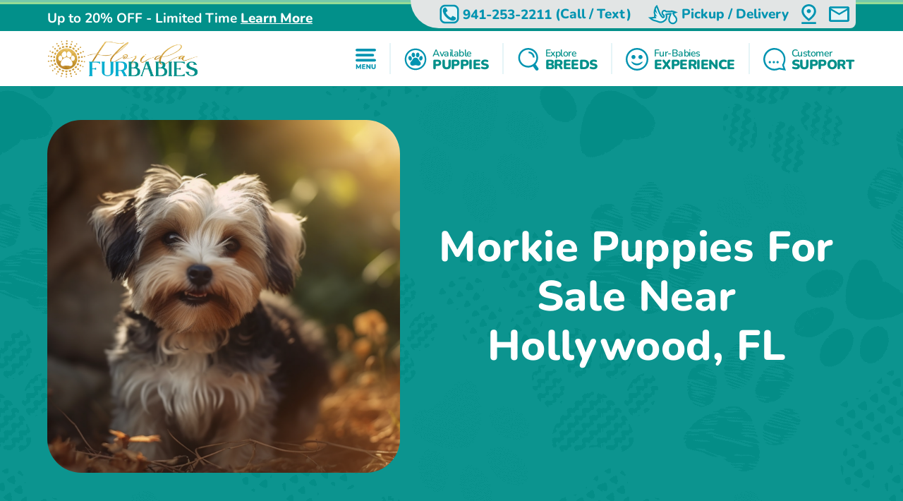

--- FILE ---
content_type: text/html; charset=utf-8
request_url: https://floridafurbabies.com/locations-hollywood-fl/morkie-puppies
body_size: 11945
content:
<!DOCTYPE html>
<html lang="en-US">

<head>
    <meta charset="utf-8">
    <meta http-equiv="X-UA-Compatible" content="IE=edge">
    <meta name="viewport" content="width=device-width, initial-scale=1">
    <!-- The above 3 meta tags *must* come first in the head; any other head content must come *after* these tags -->
    <title>Healthy Morkie Puppies for Sale in Hollywood, Florida | Florida Fur Babies</title>
    <meta name="Description" content="Discover lovable Morkie puppies in Hollywood, Florida! Choose Florida Fur Babies for knowledgeable breeders, a 10-year guarantee, and delivery options." />
    <!-- Bootstrap -->
    <link href="/Content/css/bootstrap5.min.css" rel="stylesheet">
    <!-- Fonts -->
    
    
    <style type="text/css">@font-face {font-family:Lilita One;font-style:normal;font-weight:400;src:url(/cf-fonts/s/lilita-one/5.0.18/latin-ext/400/normal.woff2);unicode-range:U+0100-02AF,U+0304,U+0308,U+0329,U+1E00-1E9F,U+1EF2-1EFF,U+2020,U+20A0-20AB,U+20AD-20CF,U+2113,U+2C60-2C7F,U+A720-A7FF;font-display:swap;}@font-face {font-family:Lilita One;font-style:normal;font-weight:400;src:url(/cf-fonts/s/lilita-one/5.0.18/latin/400/normal.woff2);unicode-range:U+0000-00FF,U+0131,U+0152-0153,U+02BB-02BC,U+02C6,U+02DA,U+02DC,U+0304,U+0308,U+0329,U+2000-206F,U+2074,U+20AC,U+2122,U+2191,U+2193,U+2212,U+2215,U+FEFF,U+FFFD;font-display:swap;}@font-face {font-family:Nunito;font-style:normal;font-weight:600;src:url(/cf-fonts/v/nunito/5.0.16/cyrillic-ext/wght/normal.woff2);unicode-range:U+0460-052F,U+1C80-1C88,U+20B4,U+2DE0-2DFF,U+A640-A69F,U+FE2E-FE2F;font-display:swap;}@font-face {font-family:Nunito;font-style:normal;font-weight:600;src:url(/cf-fonts/v/nunito/5.0.16/latin/wght/normal.woff2);unicode-range:U+0000-00FF,U+0131,U+0152-0153,U+02BB-02BC,U+02C6,U+02DA,U+02DC,U+0304,U+0308,U+0329,U+2000-206F,U+2074,U+20AC,U+2122,U+2191,U+2193,U+2212,U+2215,U+FEFF,U+FFFD;font-display:swap;}@font-face {font-family:Nunito;font-style:normal;font-weight:600;src:url(/cf-fonts/v/nunito/5.0.16/cyrillic/wght/normal.woff2);unicode-range:U+0301,U+0400-045F,U+0490-0491,U+04B0-04B1,U+2116;font-display:swap;}@font-face {font-family:Nunito;font-style:normal;font-weight:600;src:url(/cf-fonts/v/nunito/5.0.16/latin-ext/wght/normal.woff2);unicode-range:U+0100-02AF,U+0304,U+0308,U+0329,U+1E00-1E9F,U+1EF2-1EFF,U+2020,U+20A0-20AB,U+20AD-20CF,U+2113,U+2C60-2C7F,U+A720-A7FF;font-display:swap;}@font-face {font-family:Nunito;font-style:normal;font-weight:600;src:url(/cf-fonts/v/nunito/5.0.16/vietnamese/wght/normal.woff2);unicode-range:U+0102-0103,U+0110-0111,U+0128-0129,U+0168-0169,U+01A0-01A1,U+01AF-01B0,U+0300-0301,U+0303-0304,U+0308-0309,U+0323,U+0329,U+1EA0-1EF9,U+20AB;font-display:swap;}@font-face {font-family:Nunito;font-style:normal;font-weight:700;src:url(/cf-fonts/v/nunito/5.0.16/latin/wght/normal.woff2);unicode-range:U+0000-00FF,U+0131,U+0152-0153,U+02BB-02BC,U+02C6,U+02DA,U+02DC,U+0304,U+0308,U+0329,U+2000-206F,U+2074,U+20AC,U+2122,U+2191,U+2193,U+2212,U+2215,U+FEFF,U+FFFD;font-display:swap;}@font-face {font-family:Nunito;font-style:normal;font-weight:700;src:url(/cf-fonts/v/nunito/5.0.16/latin-ext/wght/normal.woff2);unicode-range:U+0100-02AF,U+0304,U+0308,U+0329,U+1E00-1E9F,U+1EF2-1EFF,U+2020,U+20A0-20AB,U+20AD-20CF,U+2113,U+2C60-2C7F,U+A720-A7FF;font-display:swap;}@font-face {font-family:Nunito;font-style:normal;font-weight:700;src:url(/cf-fonts/v/nunito/5.0.16/cyrillic-ext/wght/normal.woff2);unicode-range:U+0460-052F,U+1C80-1C88,U+20B4,U+2DE0-2DFF,U+A640-A69F,U+FE2E-FE2F;font-display:swap;}@font-face {font-family:Nunito;font-style:normal;font-weight:700;src:url(/cf-fonts/v/nunito/5.0.16/vietnamese/wght/normal.woff2);unicode-range:U+0102-0103,U+0110-0111,U+0128-0129,U+0168-0169,U+01A0-01A1,U+01AF-01B0,U+0300-0301,U+0303-0304,U+0308-0309,U+0323,U+0329,U+1EA0-1EF9,U+20AB;font-display:swap;}@font-face {font-family:Nunito;font-style:normal;font-weight:700;src:url(/cf-fonts/v/nunito/5.0.16/cyrillic/wght/normal.woff2);unicode-range:U+0301,U+0400-045F,U+0490-0491,U+04B0-04B1,U+2116;font-display:swap;}@font-face {font-family:Nunito;font-style:normal;font-weight:800;src:url(/cf-fonts/v/nunito/5.0.16/cyrillic-ext/wght/normal.woff2);unicode-range:U+0460-052F,U+1C80-1C88,U+20B4,U+2DE0-2DFF,U+A640-A69F,U+FE2E-FE2F;font-display:swap;}@font-face {font-family:Nunito;font-style:normal;font-weight:800;src:url(/cf-fonts/v/nunito/5.0.16/latin-ext/wght/normal.woff2);unicode-range:U+0100-02AF,U+0304,U+0308,U+0329,U+1E00-1E9F,U+1EF2-1EFF,U+2020,U+20A0-20AB,U+20AD-20CF,U+2113,U+2C60-2C7F,U+A720-A7FF;font-display:swap;}@font-face {font-family:Nunito;font-style:normal;font-weight:800;src:url(/cf-fonts/v/nunito/5.0.16/cyrillic/wght/normal.woff2);unicode-range:U+0301,U+0400-045F,U+0490-0491,U+04B0-04B1,U+2116;font-display:swap;}@font-face {font-family:Nunito;font-style:normal;font-weight:800;src:url(/cf-fonts/v/nunito/5.0.16/vietnamese/wght/normal.woff2);unicode-range:U+0102-0103,U+0110-0111,U+0128-0129,U+0168-0169,U+01A0-01A1,U+01AF-01B0,U+0300-0301,U+0303-0304,U+0308-0309,U+0323,U+0329,U+1EA0-1EF9,U+20AB;font-display:swap;}@font-face {font-family:Nunito;font-style:normal;font-weight:800;src:url(/cf-fonts/v/nunito/5.0.16/latin/wght/normal.woff2);unicode-range:U+0000-00FF,U+0131,U+0152-0153,U+02BB-02BC,U+02C6,U+02DA,U+02DC,U+0304,U+0308,U+0329,U+2000-206F,U+2074,U+20AC,U+2122,U+2191,U+2193,U+2212,U+2215,U+FEFF,U+FFFD;font-display:swap;}@font-face {font-family:Nunito;font-style:normal;font-weight:900;src:url(/cf-fonts/v/nunito/5.0.16/cyrillic-ext/wght/normal.woff2);unicode-range:U+0460-052F,U+1C80-1C88,U+20B4,U+2DE0-2DFF,U+A640-A69F,U+FE2E-FE2F;font-display:swap;}@font-face {font-family:Nunito;font-style:normal;font-weight:900;src:url(/cf-fonts/v/nunito/5.0.16/latin-ext/wght/normal.woff2);unicode-range:U+0100-02AF,U+0304,U+0308,U+0329,U+1E00-1E9F,U+1EF2-1EFF,U+2020,U+20A0-20AB,U+20AD-20CF,U+2113,U+2C60-2C7F,U+A720-A7FF;font-display:swap;}@font-face {font-family:Nunito;font-style:normal;font-weight:900;src:url(/cf-fonts/v/nunito/5.0.16/vietnamese/wght/normal.woff2);unicode-range:U+0102-0103,U+0110-0111,U+0128-0129,U+0168-0169,U+01A0-01A1,U+01AF-01B0,U+0300-0301,U+0303-0304,U+0308-0309,U+0323,U+0329,U+1EA0-1EF9,U+20AB;font-display:swap;}@font-face {font-family:Nunito;font-style:normal;font-weight:900;src:url(/cf-fonts/v/nunito/5.0.16/latin/wght/normal.woff2);unicode-range:U+0000-00FF,U+0131,U+0152-0153,U+02BB-02BC,U+02C6,U+02DA,U+02DC,U+0304,U+0308,U+0329,U+2000-206F,U+2074,U+20AC,U+2122,U+2191,U+2193,U+2212,U+2215,U+FEFF,U+FFFD;font-display:swap;}@font-face {font-family:Nunito;font-style:normal;font-weight:900;src:url(/cf-fonts/v/nunito/5.0.16/cyrillic/wght/normal.woff2);unicode-range:U+0301,U+0400-045F,U+0490-0491,U+04B0-04B1,U+2116;font-display:swap;}</style>
    <link rel="preload" as="image" href="/Content/images/Pattern-Paws-min.png">

    <meta property="og:url" content="https://floridafurbabies.com/locations-hollywood-fl/morkie-puppies">
    <meta property="og:type" content="website">
    <meta property="og:title" content="Healthy Morkie Puppies for Sale in Hollywood, Florida | Florida Fur Babies">
    <meta property="og:description" content="Discover lovable Morkie puppies in Hollywood, Florida! Choose Florida Fur Babies for knowledgeable breeders, a 10-year guarantee, and delivery options.">
    <meta property="og:image" content="https://floridafurbabies.com/azure/sunshinestatepups/pups/Happy Morkie puppy.png?preset=large">
    <meta property="og:site_name" content="Florida Fur Babies">
    <meta name="twitter:card" content="summary_large_image">
    <meta property="twitter:domain" content="floridafurbabies.com">
    <meta property="twitter:url" content="https://floridafurbabies.com/locations-hollywood-fl/morkie-puppies">
    <meta name="twitter:title" content="Healthy Morkie Puppies for Sale in Hollywood, Florida | Florida Fur Babies">
    <meta name="twitter:description" content="Discover lovable Morkie puppies in Hollywood, Florida! Choose Florida Fur Babies for knowledgeable breeders, a 10-year guarantee, and delivery options.">
    <meta name="twitter:image" content="https://floridafurbabies.com/azure/sunshinestatepups/pups/Happy Morkie puppy.png?preset=large">

    <link rel="stylesheet" href="/Content/css/style.css?v=R0ytRhaIkFYTP0ssuOG6yYYnB0GMC0TBZJabZZ8JUFs" />
    <link rel="stylesheet" href="/Content/css/bundle.css?v=7aIAx2h_EElHOvfH_A6D9laL1hJTzQVjEISYGL015Ts" />

    <link rel="apple-touch-icon" sizes="180x180" href="/Content/apple-touch-icon.png">
    <link rel="icon" type="image/png" sizes="32x32" href="/Content/favicon-32x32.png">
    <link rel="icon" type="image/png" sizes="16x16" href="/Content/favicon-16x16.png">
    <link rel="manifest" href="/Content/site.webmanifest">
    <link rel="mask-icon" href="/Content/safari-pinned-tab.svg" color="#5bbad5">
    <meta name="msapplication-TileColor" content="#da532c">
    <meta name="theme-color" content="#ffffff">
    <meta name="ahrefs-site-verification" content="993a29e103dfbcfbf384e69d51b8077aa967957a2d765e2a1d67436cc916bb6b">
    <meta name="robots" content="max-video-preview:-1, max-image-preview:large">
    
        <link rel="alternate" type="application/rss+xml" href="https://floridafurbabies.com/feed">
    
    <script type="text/javascript">
//<![CDATA[
var __jsnlog_configure = function (JL) {
JL.setOptions({"clientIP": "104.23.197.86, 3.140.239.98",
"requestId": "a2af5c99-3d64-4d24-bb02-ed1304e1445f",
"enabled": true,
"maxMessages": 2147483647,
"defaultAjaxUrl": "/jsnlogger"});
}; try { __jsnlog_configure(JL); } catch(e) {};
//]]>
</script>
<script type="text/javascript" src="https://cdnjs.cloudflare.com/ajax/libs/jsnlog/2.30.0/jsnlog.min.js"></script>


    <script type="application/ld&#x2B;json">{"@context":"https://schema.org","@type":"WebSite","@id":"https://floridafurbabies.com","name":"Florida Fur Babies","image":"https://floridafurbabies.com/content/images/home/toy-and-mini-hybrids.jpg","url":"https://floridafurbabies.com","copyrightHolder":{"@type":"Organization","name":"Florida Fur Babies","url":"https://floridafurbabies.com"},"copyrightYear":2026,"dateModified":"2026-01-20","datePublished":"2020-02-12","inLanguage":"en-US","thumbnailUrl":"https://floridafurbabies.com/Content/images/logo-ffb.png"}</script>
    <script type="application/ld&#x2B;json">{"@context":"https://schema.org","@type":"PetStore","@id":"https://floridafurbabies.com","name":"Florida Fur Babies","additionalType":"https://schema.org/PetStore","identifier":"https://floridafurbabies.com","image":"https://floridafurbabies.com/content/images/home/toy-and-mini-hybrids.jpg","url":"https://floridafurbabies.com","address":{"@type":"PostalAddress","addressCountry":"US","addressLocality":"Punta Gorda","addressRegion":"Punta Gorda","postalCode":"33983","streetAddress":"24730 Sandhill Blvd, Unit 904"},"contactPoint":{"@type":"ContactPoint","contactType":"customer support","email":"sales@floridafurbabies.com","telephone":"\u002B1 941-253-2211"},"email":"sales@floridafurbabies.com","foundingDate":2004,"geo":{"@type":"GeoCoordinates","latitude":27.019121840923372,"longitude":-82.0451194598563},"latitude":27.019121840923372,"legalName":"Florida Fur Babies","logo":{"@type":"ImageObject","@id":"https://floridafurbabies.com/Content/images/logo-ffb.png","url":"https://floridafurbabies.com/Content/images/logo-ffb.png","inLanguage":"en-US","contentUrl":"https://floridafurbabies.com/Content/images/logo-ffb.png","caption":"Florida Fur Babies"},"longitude":-82.0451194598563,"openingHoursSpecification":[{"@type":"OpeningHoursSpecification","closes":"22:00:00","dayOfWeek":"https://schema.org/Monday","opens":"09:00:00"},{"@type":"OpeningHoursSpecification","closes":"22:00:00","dayOfWeek":"https://schema.org/Tuesday","opens":"09:00:00"},{"@type":"OpeningHoursSpecification","closes":"22:00:00","dayOfWeek":"https://schema.org/Wednesday","opens":"09:00:00"},{"@type":"OpeningHoursSpecification","closes":"22:00:00","dayOfWeek":"https://schema.org/Thursday","opens":"09:00:00"},{"@type":"OpeningHoursSpecification","closes":"21:00:00","dayOfWeek":"https://schema.org/Friday","opens":"09:00:00"},{"@type":"OpeningHoursSpecification","closes":"21:00:00","dayOfWeek":"https://schema.org/Saturday","opens":"10:00:00"},{"@type":"OpeningHoursSpecification","closes":"21:00:00","dayOfWeek":"https://schema.org/Sunday","opens":"10:00:00"}],"telephone":"941-253-2211","priceRange":"$$$"}</script>

    

    
        <!-- Global site tag (gtag.js) - Google Analytics -->
        <script async src="https://www.googletagmanager.com/gtag/js?id=G-W5FFSRFXEH"></script>
        <script>
            window.dataLayer = window.dataLayer || [];
            function gtag(){dataLayer.push(arguments);}
            gtag('js', new Date());

            gtag('config', 'G-W5FFSRFXEH', { 'allow_enhanced_conversions': true });
        </script>

        <script async src="https://www.googletagmanager.com/gtag/js?id=AW-977391959"></script>
        <script>
            gtag('config', 'AW-977391959', { 'allow_enhanced_conversions': true });
        </script>
    

    
    <link rel="amphtml" href="https://floridafurbabies.com/locations-hollywood-fl/morkie-puppies?amp" />
    <link rel="canonical" href="https://floridafurbabies.com/locations-hollywood-fl/morkie-puppies">

    
    
    
        <script>(function (c, l, a, r, i, t, y) { c[a] = c[a] || function () { (c[a].q = c[a].q || []).push(arguments) }; t = l.createElement(r); t.async = 1; t.src = "https://www.clarity.ms/tag/" + i + "?ref=bwt"; y = l.getElementsByTagName(r)[0]; y.parentNode.insertBefore(t, y); })(window, document, "clarity", "script", "99hwdbrl40");</script>
    

    
</head>

<body>
    

    <div id="headerOverlay"></div>
    <header>
        <div class="bds"><i></i><i></i><i></i><i></i></div>


<section class="topbar">
    <div class="container-fluid d-flex justify-content-end justify-content-md-between align-items-center flex-wrap flex-md-nowrap">
        <div class="notice d-flex justify-content-center justify-content-start align-items-center">
            
<span>Up to 20% OFF - Limited Time</span>

    <a id="notice-link" class="btn btn-link" tabindex="-1" role="button" aria-disabled="true" data-bs-toggle="modal" data-bs-target="#noticeModal">Learn More</a>
    <div class="d-none">
        <div id="announcementTitleTemplate">Up to 20% OFF - Limited Time</div>
        <div id="announcementContentTemplate"><div class="modal-body">
<p><span style="text-decoration: underline;"><em><strong>Limited Time Offer</strong></em></span></p>
<p><span style="text-decoration: underline;"><em><strong>NOW OFFERING FREE DELIVERY TO JACKSONVILLE, FL</strong></em></span></p>
<p><strong>We are currently offering up to 20% OFF for a Limited Time!</strong></p>
<p>Prices reflect the discounted prices and are automatically applied during checkout.</p>
<p>The discounts offered at this time are not applicable for past purchases or pending balances.</p>
</div></div>
    </div>

        </div>
        <div class="toolbar d-flex justify-content-between align-items-center">
            <a href="tel:941-253-2211" class="d-none d-md-flex btn btn-link" tabindex="-1" role="button" aria-disabled="true">
                <i class="icon-phone">
                  <img src="/Content/svg/header-topbar-phone.floridafurbabies.svg" alt="Phone">
                </i>
                &nbsp;<span class="phone-number">941-253-2211</span><span class="d-none d-lg-inline">&nbsp;(Call / Text)</span>&nbsp;
            </a>
            
                
    <a href="/near/orlando-fl" class="btn btn-link" title="Delivery Options">
        <i class="icon-delivery">
            <img src="/Content/svg/header-topbar-delivery.floridafurbabies.svg" alt="Stork">
        </i>
        &nbsp;<span class="d-inline d-md-none d-lg-inline">Pickup / Delivery</span>
    </a>

            
            
            
                <a href="/modal/contact" class="btn btn-link" tabindex="-1" role="button" aria-disabled="true" data-bs-toggle="modal" data-bs-target="#contactRemote">
                    <i class="icon-location">
                      <img src="/Content/svg/header-topbar-location.floridafurbabies.svg" alt="GPS Point">
                    </i>
                </a>
            
            <a href="/cdn-cgi/l/email-protection#e291838e8791a2848e8d908b86838497908083808b8791cc818d8f" class="btn btn-link" tabindex="-1" role="button" aria-disabled="true">
                <i class="icon-mail">
                  <img src="/Content/svg/header-topbar-mail.floridafurbabies.svg" alt="Email">
                </i>
            </a>
            
        </div>
    </div>
</section>

<div class="header-menu">
    <div class="container-fluid d-flex justify-content-between align-items-center flex-wrap flex-md-nowrap">
        <div class="logo-container d-flex justify-content-between justify-content-md-start align-items-center">
            <a class="logo" href="/" data-ajax="false">
                <img src="/Content/images/logo-ffb.png" title="Florida Fur Babies" alt="Florida Fur Babies" />
            </a>
            <a href="tel:941-253-2211" class="btn btn-link btn-submenu d-md-none flex-shrink-0" role="button">
                <span class="text-end">
                    <em>Call or Text</em>
                    <strong class="phone-number">941-253-2211</strong>
                </span>
                <i class="icon-phone">
                  <img src="/Content/svg/header-phone.floridafurbabies.svg" alt="Phone">
                </i>
            </a>
        </div>
        <div class="menu d-flex justify-content-evenly justify-content-md-end align-items-center">

            <a href="/menu/main" class="btn btn-link btn-submenu" role="button">
                <i>
                  <img src="/Content/svg/header-menu.floridafurbabies.svg" alt="Menu">
                </i>
            </a>

            <hr>

            <a href="/available-puppies" class="btn btn-link btn-submenu" role="button">
                <i>
                    <img src="/Content/svg/header-available.floridafurbabies.svg" alt="Available Pups">
                </i>
                <span>
                    <em>Available</em>
                    <strong>PUPPIES</strong>
                </span>
            </a>

            
                <hr>


                <a href="/explore-breeds" class="btn btn-link btn-submenu" role="button">
                    <i>
                        <img src="/Content/svg/header-explore.floridafurbabies.svg" alt="Explore breeds">
                    </i>
                    <span>
                        <em>Explore</em>
                        <strong>BREEDS</strong>
                    </span>
                </a>
            

            
                <hr>

                <a href="/furbabies-experience" class="btn btn-link" role="button">
                    <i>
                        <img src="/Content/svg/header-experience.floridafurbabies.svg" alt="Experience">
                    </i>
                    <span>
                        <em>Fur-Babies</em>
                        <strong> EXPERIENCE</strong>
                    </span>
                </a>
            

            <hr class="d-none d-md-block">

            <a href="/customer-care" class="btn btn-link d-none d-md-flex" role="button">
                <i>
                    <img src="/Content/svg/header-support.floridafurbabies.svg" alt="Support">
                </i>
                <span>
                    <em>Customer</em>
                    <strong>SUPPORT</strong>
                </span>
            </a>

            <a href="tel:941-253-2211" class="btn btn-link d-none d-lg-flex" role="button">
                <i>
                    <img src="/Content/svg/header-call.floridafurbabies.svg" alt="Call">
                </i>
                <span>
                    <em>Call or Text</em>
                    <strong>941-253-2211</strong>
                </span>
            </a>
        </div>
    </div>
</div>

<div id="headerSubmenu" class="submenu container-fluid">
    <div class="text-center pt-5 pb-5">Loading ...</div>
</div>    </header>

    <section id="content">
        


<section class="location-breed-header bg-paws bg-s-blue py-4 py-md-5">
    <div class="container-fluid position-relative d-flex flex-column flex-xl-row align-items-center justify-content-center">
        <h1 class="text-center mb-2 mb-md-4 mb-xl-0 ms-xl-4 order-xl-1">
            Morkie Puppies For Sale Near Hollywood, FL
        </h1>
        <img src="/azure/sunshinestatepups/pups/Happy Morkie puppy.png?preset=detail" alt=""
            class="d-block order-xl-0 flex-shrink-0" />
    </div>
</section>

<section class="location-breed-puppies bg-paws pb-0">
    <div class="container-fluid position-relative">
        <h2 class="mb-3">Healthy Morkie Puppies for Sale Delivered in Hollywood, Florida with Florida Fur Babies </h2>
        <div class="btns position-relative text-center mb-4">
            <a class="btn btn-outline" href="/morkie-puppies-for-sale">View our Cute Morkie Puppies</a>
        </div>
        <div class="location-breed-puppies-description mb-5">
            <p>Welcome to Florida Fur Babies! Your search for Morkie puppies in Hollywood, Florida ends here. These adorable, hypoallergenic pups are a delightful combination of Yorkshire Terrier and Maltese, making them the ultimate family pet. Morkies are treasured for their loving temperament, lively personalities, and unwavering companionship.&nbsp;</p>
<p>At Florida Fur Babies, we take immense pride in our breeders' expertise, guaranteeing that our Morkie puppies are healthy, well-adjusted, and ready to join your family. Our 10-year health guarantee and nationwide delivery options offer you peace of mind and assurance when selecting your new furry friend.&nbsp;</p>
<p>Our skilled breeders concentrate on the health and temperament of our Morkie puppies, handpicking only the finest dogs for our breeding program. Our puppies are raised in a loving environment, ensuring proper socialization to prepare them for their forever homes.&nbsp;</p>
<p>By choosing Florida Fur Babies for your Morkie puppy, you're investing in a devoted companion that will bring love and joy to your life. Our Morkies are perfect for families of all sizes, thanks to their adaptable and sociable nature. Our 10-year health guarantee offers reassurance that your new pet will remain happy and healthy for years to come.&nbsp;</p>
        </div>

            <h2 class="location-breed-puppies-subtitle mb-3">A few of our Morkie Pups</h2>
            <div class="location-breed-puppies-imgs d-flex justify-content-center flex-wrap">
                  <a href="/photos/near/ft-lauderdale-fl">
                    <img src="/imgs/653fbf43-6692-48c5-ab8c-0ddd4abfc0f3.jpg/.png?preset=gallery"
                    srcset="
                      /imgs/653fbf43-6692-48c5-ab8c-0ddd4abfc0f3.jpg/.png?preset=galleryx4 4x,
                      /imgs/653fbf43-6692-48c5-ab8c-0ddd4abfc0f3.jpg/.png?preset=galleryx3 3x,
                      /imgs/653fbf43-6692-48c5-ab8c-0ddd4abfc0f3.jpg/.png?preset=galleryx2 2x,
                      /imgs/653fbf43-6692-48c5-ab8c-0ddd4abfc0f3.jpg/.png?preset=gallery 1x"                    alt="" class="d-block" />
                  </a>
                  <a href="/photos/near/ft-lauderdale-fl">
                    <img src="/imgs/ea74ef50-367a-4603-beb7-0511e4b3c411.jpeg/.png?preset=gallery"
                    srcset="
                      /imgs/ea74ef50-367a-4603-beb7-0511e4b3c411.jpeg/.png?preset=galleryx4 4x,
                      /imgs/ea74ef50-367a-4603-beb7-0511e4b3c411.jpeg/.png?preset=galleryx3 3x,
                      /imgs/ea74ef50-367a-4603-beb7-0511e4b3c411.jpeg/.png?preset=galleryx2 2x,
                      /imgs/ea74ef50-367a-4603-beb7-0511e4b3c411.jpeg/.png?preset=gallery 1x"                    alt="" class="d-block" />
                  </a>
                  <a href="/photos/near/ft-lauderdale-fl">
                    <img src="/imgs/4d6040e5-54b9-44a5-892a-4f3bf12aa620.jpeg/.png?preset=gallery"
                    srcset="
                      /imgs/4d6040e5-54b9-44a5-892a-4f3bf12aa620.jpeg/.png?preset=galleryx4 4x,
                      /imgs/4d6040e5-54b9-44a5-892a-4f3bf12aa620.jpeg/.png?preset=galleryx3 3x,
                      /imgs/4d6040e5-54b9-44a5-892a-4f3bf12aa620.jpeg/.png?preset=galleryx2 2x,
                      /imgs/4d6040e5-54b9-44a5-892a-4f3bf12aa620.jpeg/.png?preset=gallery 1x"                    alt="" class="d-block" />
                  </a>
                  <a href="/photos/near/ft-lauderdale-fl">
                    <img src="/imgs/149704f3-f67e-476a-a2ac-8aad64fe9222.jpg/.png?preset=gallery"
                    srcset="
                      /imgs/149704f3-f67e-476a-a2ac-8aad64fe9222.jpg/.png?preset=galleryx4 4x,
                      /imgs/149704f3-f67e-476a-a2ac-8aad64fe9222.jpg/.png?preset=galleryx3 3x,
                      /imgs/149704f3-f67e-476a-a2ac-8aad64fe9222.jpg/.png?preset=galleryx2 2x,
                      /imgs/149704f3-f67e-476a-a2ac-8aad64fe9222.jpg/.png?preset=gallery 1x"                    alt="" class="d-block" />
                  </a>
                  <a href="/photos/near/ft-lauderdale-fl">
                    <img src="/imgs/0bee00ab-f21f-4279-8489-c464eeb79a4e.jpg/.png?preset=gallery"
                    srcset="
                      /imgs/0bee00ab-f21f-4279-8489-c464eeb79a4e.jpg/.png?preset=galleryx4 4x,
                      /imgs/0bee00ab-f21f-4279-8489-c464eeb79a4e.jpg/.png?preset=galleryx3 3x,
                      /imgs/0bee00ab-f21f-4279-8489-c464eeb79a4e.jpg/.png?preset=galleryx2 2x,
                      /imgs/0bee00ab-f21f-4279-8489-c464eeb79a4e.jpg/.png?preset=gallery 1x"                    alt="" class="d-block" />
                  </a>
                  <a href="/photos/near/ft-lauderdale-fl">
                    <img src="/imgs/d0d20179-dcee-4550-a3e9-5af3f199f5f9.jpg/.png?preset=gallery"
                    srcset="
                      /imgs/d0d20179-dcee-4550-a3e9-5af3f199f5f9.jpg/.png?preset=galleryx4 4x,
                      /imgs/d0d20179-dcee-4550-a3e9-5af3f199f5f9.jpg/.png?preset=galleryx3 3x,
                      /imgs/d0d20179-dcee-4550-a3e9-5af3f199f5f9.jpg/.png?preset=galleryx2 2x,
                      /imgs/d0d20179-dcee-4550-a3e9-5af3f199f5f9.jpg/.png?preset=gallery 1x"                    alt="" class="d-block" />
                  </a>
                  <a href="/photos/near/ft-lauderdale-fl">
                    <img src="/imgs/42c86160-6cd5-41c3-87c2-4c24d1216dea.jpeg/.png?preset=gallery"
                    srcset="
                      /imgs/42c86160-6cd5-41c3-87c2-4c24d1216dea.jpeg/.png?preset=galleryx4 4x,
                      /imgs/42c86160-6cd5-41c3-87c2-4c24d1216dea.jpeg/.png?preset=galleryx3 3x,
                      /imgs/42c86160-6cd5-41c3-87c2-4c24d1216dea.jpeg/.png?preset=galleryx2 2x,
                      /imgs/42c86160-6cd5-41c3-87c2-4c24d1216dea.jpeg/.png?preset=gallery 1x"                    alt="" class="d-block" />
                  </a>
                  <a href="/photos/near/ft-lauderdale-fl">
                    <img src="/imgs/f5bbbd55-f2a3-44e6-9d89-47669841be9c.jpg/.png?preset=gallery"
                    srcset="
                      /imgs/f5bbbd55-f2a3-44e6-9d89-47669841be9c.jpg/.png?preset=galleryx4 4x,
                      /imgs/f5bbbd55-f2a3-44e6-9d89-47669841be9c.jpg/.png?preset=galleryx3 3x,
                      /imgs/f5bbbd55-f2a3-44e6-9d89-47669841be9c.jpg/.png?preset=galleryx2 2x,
                      /imgs/f5bbbd55-f2a3-44e6-9d89-47669841be9c.jpg/.png?preset=gallery 1x"                    alt="" class="d-block" />
                  </a>
                  <a href="/photos/near/ft-lauderdale-fl">
                    <img src="/imgs/62681043-59db-4bd6-b818-c2cdbab74ef7.JPG/.png?preset=gallery"
                    srcset="
                      /imgs/62681043-59db-4bd6-b818-c2cdbab74ef7.JPG/.png?preset=galleryx4 4x,
                      /imgs/62681043-59db-4bd6-b818-c2cdbab74ef7.JPG/.png?preset=galleryx3 3x,
                      /imgs/62681043-59db-4bd6-b818-c2cdbab74ef7.JPG/.png?preset=galleryx2 2x,
                      /imgs/62681043-59db-4bd6-b818-c2cdbab74ef7.JPG/.png?preset=gallery 1x"                    alt="" class="d-block" />
                  </a>
                  <a href="/photos/near/ft-lauderdale-fl">
                    <img src="/imgs/6987a23d-40d6-446c-9fe4-d32a9e5bd460.jpg/.png?preset=gallery"
                    srcset="
                      /imgs/6987a23d-40d6-446c-9fe4-d32a9e5bd460.jpg/.png?preset=galleryx4 4x,
                      /imgs/6987a23d-40d6-446c-9fe4-d32a9e5bd460.jpg/.png?preset=galleryx3 3x,
                      /imgs/6987a23d-40d6-446c-9fe4-d32a9e5bd460.jpg/.png?preset=galleryx2 2x,
                      /imgs/6987a23d-40d6-446c-9fe4-d32a9e5bd460.jpg/.png?preset=gallery 1x"                    alt="" class="d-block" />
                  </a>
                  <a href="/photos/near/ft-lauderdale-fl">
                    <img src="/imgs/d27cf880-0128-44ba-bd24-d57cad72d57a.jpeg/.png?preset=gallery"
                    srcset="
                      /imgs/d27cf880-0128-44ba-bd24-d57cad72d57a.jpeg/.png?preset=galleryx4 4x,
                      /imgs/d27cf880-0128-44ba-bd24-d57cad72d57a.jpeg/.png?preset=galleryx3 3x,
                      /imgs/d27cf880-0128-44ba-bd24-d57cad72d57a.jpeg/.png?preset=galleryx2 2x,
                      /imgs/d27cf880-0128-44ba-bd24-d57cad72d57a.jpeg/.png?preset=gallery 1x"                    alt="" class="d-block" />
                  </a>
                  <a href="/photos/near/ft-lauderdale-fl">
                    <img src="/imgs/17c135ce-a0a0-40ed-8104-324c308f9224.jpeg/.png?preset=gallery"
                    srcset="
                      /imgs/17c135ce-a0a0-40ed-8104-324c308f9224.jpeg/.png?preset=galleryx4 4x,
                      /imgs/17c135ce-a0a0-40ed-8104-324c308f9224.jpeg/.png?preset=galleryx3 3x,
                      /imgs/17c135ce-a0a0-40ed-8104-324c308f9224.jpeg/.png?preset=galleryx2 2x,
                      /imgs/17c135ce-a0a0-40ed-8104-324c308f9224.jpeg/.png?preset=gallery 1x"                    alt="" class="d-block" />
                  </a>
            </div>
            <div class="btns position-relative text-center mb-5">
                <a class="btn btn-outline" href="/photos/near/ft-lauderdale-fl">
                    Morkie Puppies Pictures and Reviews near Hollywood
                </a>
            </div>

    </div>
</section>

<div class="breed-info-title py-4 py-lg-5">
    <div class="container-fluid d-flex justify-content-center align-items-center">
        <div>
            <a href="/morkie-puppies-for-sale" class="pt-5 pb-5">
                <h2>Our Available Puppies</h2>
                <h3>Browse our available</h3>

                <span class="btn btn-outline">
                    <i class="d-none d-md-inline">
                        <svg width="28" height="26" viewBox="0 0 28 26" fill="none" xmlns="http://www.w3.org/2000/svg">
                            <path fill-rule="evenodd" clip-rule="evenodd"
                                    d="M13.1671 4.97614C13.1744 6.03087 12.8529 7.06166 12.2471 7.92514C11.8433 8.52591 11.2295 8.95393 10.5261 9.12512C10.1375 9.21419 9.73374 9.21394 9.34522 9.12439C8.9567 9.03484 8.59356 8.85832 8.28313 8.60813C7.53913 8.03662 6.99543 7.24399 6.73013 6.34412C6.27196 5.02075 6.31429 3.57541 6.84913 2.28113C7.09308 1.65154 7.50629 1.10164 8.04314 0.69214C8.52647 0.318599 9.12446 0.124373 9.73504 0.14261C10.3456 0.160848 10.931 0.390393 11.3911 0.792116C12.0744 1.35627 12.5797 2.10613 12.8461 2.95114C13.0648 3.60365 13.1733 4.288 13.1671 4.97614ZM19.8032 25.4672C18.9688 25.439 18.1399 25.3203 17.3312 25.1132C16.6278 24.9592 15.9245 24.8078 15.2212 24.6591C14.3787 24.4829 13.5084 24.4884 12.6682 24.6752C12.2147 24.7707 11.762 24.8703 11.3094 24.9698L11.3093 24.9698L11.3093 24.9698L11.3092 24.9698C10.8854 25.063 10.4617 25.1562 10.0372 25.2461C9.33474 25.4097 8.61408 25.4816 7.89317 25.4601C7.2263 25.433 6.57356 25.2596 5.98117 24.9521C5.27574 24.5966 4.68969 24.0425 4.29517 23.3581C3.85399 22.5828 3.66984 21.6876 3.76917 20.8011C3.84052 19.9959 4.08059 19.2146 4.47375 18.5082C4.86692 17.8018 5.40438 17.1862 6.05117 16.7012C6.66285 16.2101 7.17417 15.6057 7.55717 14.9211C7.74799 14.5915 7.93406 14.2586 8.12009 13.9258C8.33476 13.5418 8.54938 13.1579 8.77117 12.7791C9.23119 11.9963 9.87158 11.3347 10.639 10.8494C11.4064 10.3641 12.2787 10.0692 13.1832 9.98916C14.0242 9.87134 14.8805 9.92583 15.6998 10.1493C16.5191 10.3728 17.2844 10.7606 17.9492 11.2891C18.4545 11.6917 18.8764 12.1889 19.1912 12.7531C19.4317 13.1589 19.6622 13.5717 19.8929 13.9849C20.0602 14.2846 20.2277 14.5845 20.3992 14.8822C20.7968 15.5977 21.3312 16.228 21.9722 16.7371C23.0567 17.5656 23.8127 18.7514 24.1062 20.0842C24.3462 21.0294 24.2761 22.0268 23.9062 22.9292C23.5661 23.738 22.9685 24.4118 22.2062 24.8462C21.4771 25.2691 20.6459 25.4839 19.8032 25.4672ZM15.8472 1.58414C15.137 2.62306 14.7765 3.86137 14.8182 5.11914C14.8272 5.18033 14.8364 5.25793 14.847 5.34731L14.847 5.34738V5.34739L14.847 5.34746C14.8765 5.59555 14.9167 5.9344 14.9932 6.26514C15.1615 7.07955 15.5692 7.82509 16.1642 8.40613C16.5358 8.78852 17.0159 9.04764 17.5395 9.1485C18.0631 9.24936 18.6051 9.1871 19.0922 8.97013C19.7789 8.65668 20.3508 8.13688 20.7282 7.48313C21.1716 6.76458 21.4503 5.95669 21.5442 5.11756C21.6381 4.27843 21.5449 3.42892 21.2712 2.63013C21.0632 1.92008 20.6515 1.28662 20.0872 0.80814C19.7322 0.4846 19.2932 0.267729 18.8206 0.182469C18.3479 0.0972077 17.8608 0.147021 17.4152 0.326145C16.7777 0.577846 16.2311 1.01635 15.8472 1.58414ZM0.085152 10.4332C0.077412 9.59311 0.304997 8.76763 0.74215 8.0502C1.08428 7.44115 1.65202 6.99092 2.32301 6.79657C2.99399 6.60221 3.71448 6.6793 4.32916 7.0112C5.24546 7.49658 5.96633 8.28313 6.37016 9.23819C6.8113 10.1662 6.99338 11.1962 6.89715 12.2192C6.84387 12.9555 6.60025 13.6653 6.19016 14.2792C5.99339 14.5903 5.73471 14.8577 5.4302 15.0647C5.12569 15.2716 4.78187 15.4136 4.42011 15.482C4.05835 15.5504 3.68639 15.5436 3.32736 15.4621C2.96834 15.3806 2.62992 15.2261 2.33315 15.0082C1.54271 14.4785 0.930108 13.723 0.57515 12.8402C0.246709 12.0805 0.0798451 11.2608 0.085152 10.4332ZM27.4815 12.6898C27.7736 11.9855 27.921 11.2297 27.9151 10.4672C27.9102 10.412 27.9056 10.3542 27.9008 10.2945C27.8864 10.1139 27.8707 9.91583 27.8391 9.72119C27.7514 8.9544 27.4382 8.23086 26.9391 7.64218C26.6287 7.25409 26.2111 6.96585 25.7381 6.81329C25.2652 6.66074 24.7578 6.65061 24.2791 6.78418C23.4491 7.00366 22.7244 7.51172 22.2351 8.21719C21.778 8.8123 21.4437 9.49243 21.252 10.218C21.0602 10.9435 21.0147 11.6999 21.1181 12.4432C21.1967 13.2303 21.5134 13.9748 22.0261 14.5772C22.3043 14.922 22.6678 15.1881 23.0806 15.3491C23.4933 15.5101 23.9409 15.5605 24.3791 15.4952C25.0761 15.3949 25.7211 15.069 26.2151 14.5672C26.7588 14.0326 27.1895 13.3942 27.4815 12.6898Z"
                                    fill="#C5DFEF" class="svg-fill-0" />
                        </svg>
                    </i>
                    Morkie Puppies
                </span>
            </a>
        </div>

            <a href="/morkie-puppies-for-sale" class="puppy-box-mini pink">
                <img src="/azure/sunshinestatepups/pups/morkie-harper-18740103285942050.jpg?w=189&h=148&mode=crop"
                    class="img-responsive media-objects"
                    title="11 week old Morkie Puppy For Sale - Florida Fur Babies"
                    alt="11 week old Morkie Puppy For Sale - Florida Fur Babies" width="189" height="148">
                <h4 class="puppy-breed">HARPER</h4>
            </a>
            <a href="/morkie-puppies-for-sale" class="puppy-box-mini blue">
                <img src="/azure/sunshinestatepups/pups/morkie-donte-19042774209413491.jpg?w=189&h=148&mode=crop"
                    class="img-responsive media-objects"
                    title="6 week old Morkie Puppy For Sale - Florida Fur Babies"
                    alt="6 week old Morkie Puppy For Sale - Florida Fur Babies" width="189" height="148">
                <h4 class="puppy-breed">DONTE</h4>
            </a>
            <a href="/morkie-puppies-for-sale" class="puppy-box-mini blue">
                <img src="/azure/sunshinestatepups/pups/morkie-doug-19042774224651981.jpg?w=189&h=148&mode=crop"
                    class="img-responsive media-objects"
                    title="6 week old Morkie Puppy For Sale - Florida Fur Babies"
                    alt="6 week old Morkie Puppy For Sale - Florida Fur Babies" width="189" height="148">
                <h4 class="puppy-breed">DOUG</h4>
            </a>
            <a href="/morkie-puppies-for-sale" class="puppy-box-mini blue">
                <img src="/azure/sunshinestatepups/pups/morkie-noah-19042873124722220.jpg?w=189&h=148&mode=crop"
                    class="img-responsive media-objects"
                    title="6 week old Morkie Puppy For Sale - Florida Fur Babies"
                    alt="6 week old Morkie Puppy For Sale - Florida Fur Babies" width="189" height="148">
                <h4 class="puppy-breed">NOAH</h4>
            </a>
    </div>
</div>


    
        
<section class="bg-paws bg-s-blue breed-info-banner">
    <div class="container-fluid d-flex justify-content-between align-items-center flex-wrap flex-md-nowrap">

        
        <img src="/azure/sunshinestatepups/pups/Happy Morkie puppy.png?w=557&h=557&mode=crop&autorotate=1"
             loading="lazy" class="img-responsive media-objects" title="Morkie Breed Info" alt="Morkie Breed Info">
        
        <div>
            <h3 class="text-center">Morkie Breed Info</h3>

            <p>The cute Morkie puppies are hybrids of a <a href="https://floridafurbabies.com/dog-breeds/maltese">Maltese</a> dog crossed with a <a href="https://floridafurbabies.com/dog-breeds/yorkie">Yorkshire Terrier dog</a>. Like their famous parent breeds, Morkies enjoy worldwide popularity. These beautiful <a href="https://floridafurbabies.com/toy-and-mini-hybrids-puppies-for-sale">designer puppies</a> are smart, affectionate, easy to train, and as cuddly as a soft teddy bear. Their delightful personalities coupled with their friendly nature, is what makes these puppies an excellent addition to any home. </p>

            <div class="btns text-center">
                <a class="btn btn-outline w-icon" href="/dog-breeds/morkie">
                    <i>
                        <svg width="25" viewBox="0 0 25 25" fill="none" xmlns="http://www.w3.org/2000/svg">
                            <path fill-rule="evenodd" clip-rule="evenodd"
                                  d="M4.01472 4.43196C6.26516 2.18152 9.3174 0.917236 12.5 0.917236C15.6826 0.917236 18.7348 2.18152 20.9853 4.43196C23.2357 6.68239 24.5 9.73464 24.5 12.9172C24.5 16.0998 23.2357 19.1521 20.9853 21.4025C18.7348 23.653 15.6826 24.9172 12.5 24.9172C9.3174 24.9172 6.26516 23.653 4.01472 21.4025C1.76428 19.1521 0.5 16.0998 0.5 12.9172C0.5 9.73464 1.76428 6.68239 4.01472 4.43196ZM5.60571 19.8115C7.43419 21.64 9.91414 22.6672 12.5 22.6672C15.0859 22.6672 17.5658 21.64 19.3943 19.8115C21.2228 17.983 22.25 15.5031 22.25 12.9172C22.25 10.3314 21.2228 7.85143 19.3943 6.02295C17.5658 4.19447 15.0859 3.16724 12.5 3.16724C9.91414 3.16724 7.43419 4.19447 5.60571 6.02295C3.77723 7.85143 2.75 10.3314 2.75 12.9172C2.75 15.5031 3.77723 17.983 5.60571 19.8115ZM10.9999 8.04226C10.9999 7.42426 11.5069 6.91726 12.1249 6.91726H12.8749C13.4929 6.91726 13.9999 7.42426 13.9999 8.04226V8.79226C13.9999 9.41026 13.4929 9.91726 12.8749 9.91726H12.1249C11.8269 9.91608 11.5414 9.79717 11.3307 9.58645C11.12 9.37573 11.0011 9.09027 10.9999 8.79226V8.04226ZM15.5002 18.9173H9.50015V17.4173H11.0002V12.9173H9.50015V11.4173H14.0002V17.4173H15.5002V18.9173Z"
                                  fill="#146895" class="svg-fill-5" />
                        </svg>
                    </i>
                    Learn More About Morkies
                </a>
            </div>
        </div>
    </div>
</section>

    

<section class="location-breed-puppies bg-paws">
    <div class="container-fluid position-relative">
        <h2 class="location-breed-puppies-subtitle mb-3">More Cities We Deliver Morkie Puppies to:</h2>
        <div class="location-breed-puppies-nearbycities d-flex flex-column align-items-center">
                <a class="d-block btn-link text-center mb-2" href="/locations-hollywood-fl/morkie-puppies">Morkie Puppies For Sale near Hollywood Florida</a>
                <a class="d-block btn-link text-center mb-2" href="/locations-hallandale-beach-fl/morkie-puppies">Morkie Puppies For Sale near Hallandale Beach Florida</a>
                <a class="d-block btn-link text-center mb-2" href="/locations-dania-beach-fl/morkie-puppies">Morkie Puppies For Sale near Dania Beach Florida</a>
                <a class="d-block btn-link text-center mb-2" href="/locations-ives-estates-fl/morkie-puppies">Morkie Puppies For Sale near Ives Estates Florida</a>
                <a class="d-block btn-link text-center mb-2" href="/locations-aventura-fl/morkie-puppies">Morkie Puppies For Sale near Aventura Florida</a>
                <a class="d-block btn-link text-center mb-2" href="/locations-pembroke-pines-fl/morkie-puppies">Morkie Puppies For Sale near Pembroke Pines Florida</a>
                <a class="d-block btn-link text-center mb-2" href="/locations-miramar-fl/morkie-puppies">Morkie Puppies For Sale near Miramar Florida</a>
                <a class="d-block btn-link text-center mb-2" href="/locations-north-miami-beach-fl/morkie-puppies">Morkie Puppies For Sale near North Miami Beach Florida</a>
                <a class="d-block btn-link text-center mb-2" href="/locations-davie-fl/morkie-puppies">Morkie Puppies For Sale near Davie Florida</a>
                <a class="d-block btn-link text-center mb-2" href="/locations-golden-glades-fl/morkie-puppies">Morkie Puppies For Sale near Golden Glades Florida</a>
                <a class="d-block btn-link text-center mb-2" href="/locations-miami-gardens-fl/morkie-puppies">Morkie Puppies For Sale near Miami Gardens Florida</a>
                <a class="d-block btn-link text-center mb-2" href="/locations-fort-lauderdale-fl/morkie-puppies">Morkie Puppies For Sale near Fort Lauderdale Florida</a>
                <a class="d-block btn-link text-center mb-2" href="/locations-cooper-city-fl/morkie-puppies">Morkie Puppies For Sale near Cooper City Florida</a>
                <a class="d-block btn-link text-center mb-2" href="/locations-north-miami-fl/morkie-puppies">Morkie Puppies For Sale near North Miami Florida</a>
                <a class="d-block btn-link text-center mb-2" href="/locations-lauderhill-fl/morkie-puppies">Morkie Puppies For Sale near Lauderhill Florida</a>
            
            
        </div>
    </div>
</section>


<script data-cfasync="false" src="/cdn-cgi/scripts/5c5dd728/cloudflare-static/email-decode.min.js"></script><script type="application/ld&#x2B;json">
    {
    "@context": "http://schema.org",
    "@type": "entry",
    "entry-title" : "Healthy Morkie Puppies for Sale in Hollywood, Florida | Florida Fur Babies"
    }
</script>
<script type="application/ld&#x2B;json">
    {"@context":"https://schema.org","@type":"BreadcrumbList","itemListElement":[{"@type":"ListItem","@id":"https://floridafurbabies.com","name":"Florida Fur Babies","image":"https://floridafurbabies.com/content/images/home/toy-and-mini-hybrids.jpg","item":{"@type":"Thing","@id":"https://floridafurbabies.com","url":"https://floridafurbabies.com"},"position":1},{"@type":"ListItem","@id":"https://floridafurbabies.com/locations","name":"Locations","item":{"@type":"Thing","@id":"https://floridafurbabies.com/locations","url":"https://floridafurbabies.com/locations"},"position":2},{"@type":"ListItem","@id":"https://floridafurbabies.com/locations-hollywood-fl","name":"Hollywood, FL","item":{"@type":"Thing","@id":"https://floridafurbabies.com/locations-hollywood-fl","url":"https://floridafurbabies.com/locations-hollywood-fl"},"position":3},{"@type":"ListItem","@id":"https://floridafurbabies.com/locations-hollywood-fl/morkie-puppies","name":"Morkie","item":{"@type":"Thing","@id":"https://floridafurbabies.com/locations-hollywood-fl/morkie-puppies","url":"https://floridafurbabies.com/locations-hollywood-fl/morkie-puppies"},"position":4}]}</script>




        <div class="entry">
            
            
    <div class="breadcrumbs">
        <div class="container-fluid">
            <a href="/">Florida Fur Babies</a> &gt; <a href="/locations">Locations</a>
            &gt; <a href="/locations-hollywood-fl">
                Hollywood,
                FL
            </a> &gt; Morkie
        </div>
    </div>


            <div id="seotext">
                
            </div>

            
<footer class="bg-paws">
    <div class="container-fluid">
        <div class="row">
            <div class="col-6 col-md-4 col-xl-6">
                <div class="row">
                    <div class="col-12 col-xl-6">
                        <a href="/" class="d-block logo">
                            <img src="/Content/images/logo-ffb.png" title="Florida Fur Babies" alt="Florida Fur Babies" />
                        </a>

                        <div class="btns-social d-flex justify-content-center align-items-center">

                        </div>
                    </div>


                    <div class="col-12 col-xl-6">
                        <div class="footer-links">
                            <h6 class="text-center">Contact Info</h6>
                            <a href="tel:941-253-2211" class="btn btn-link text-center mb-2 mb-md-0 text-md-end pe-md-1 pe-lg-5 pe-xl-4">
                                <strong>Puppy Agents:</strong>
                                <span class="d-block d-md-inline">941-253-2211</span>
                            </a>
                                <a href="tel:941-269-4414" class="btn btn-link text-center mb-2 mb-md-0 text-md-end pe-md-1 pe-lg-5 pe-xl-4">
                                    <strong>Puppy Care:</strong>
                                    <span class="d-block d-md-inline">941-269-4414</span>
                                </a>
                        </div>

                        
                            <div class="footer-links">
                                <h6 class="text-center">Our Address</h6>
                                    <a class="btn btn-link text-center">24730 Sandhill Blvd, Unit 904</a>
                                    <a class="btn btn-link text-center">Punta Gorda, FL 33983</a>
                                <span class="d-block text-center">VISITS by APPOINTMENT ONLY</span>
                            </div>
                        
                    </div>
                </div>
            </div>

            <div class="col-6 col-md-8 col-xl-6">
                <div class="row">
                    <div class="col-12 col-md-6">
                        <div class="footer-links ps-sm-4 ps-lg-5">
                            
                                <h6><a href="/furbabies-experience">Fur-Babies Experience</a></h6>
                            
                            
                            <a class="btn btn-link" href="/available-now-puppies-for-sale">Available Puppy Listings</a>
                            
                            
                                <a href="/financing" class="btn btn-link">Financing</a>
                            
                            
                            
                                <a href="/local-pick-up" class="btn btn-link">Local Pickup</a>
                            
                            
                            
                                <a class="btn btn-link" href="/florida-fur-babies-reviews">Customer Reviews</a>
                            
                            
                                <a class="btn btn-link" href="/photos">Puppy Photo Gallery</a>
                            
                            
                            <a href="/team" class="btn btn-link">Our Team</a>
                            
                            
                        </div>
                    </div>

                    <div class="col-12 col-md-6">
                        

                            <div class="footer-links ps-sm-4 ps-lg-5">
                                <h6>Learn about Our Breeds</h6>
                                
                                    <a href="/dog-breeds" class="btn btn-link">Breed Information</a>
                                
                                
                                
                                    <a href="/compare-breeds" class="btn btn-link">Breed Comparisons</a>
                                
                            </div>
                        

                        <div class="footer-links ps-sm-4 ps-lg-5">
                            <h6>Puppy Health</h6>
                            <a href="/guarantee" class="btn btn-link">10-Year Health Guarantee</a>
                            
                                <a href="/fetch-insurance" class="btn btn-link">Pet Insurance</a>
                            
                            
                                <a href="/blood-evaluation" class="btn btn-link">Pre-Screen Blood Tests</a>
                            
                            
                                <a href="/pawsome-pet-food" class="btn btn-link">Pawsome Pet Food</a>
                            
                            
                            <a href="/dna-testing" class="btn btn-link">DNA Testing</a>
                        </div>
                    </div>
                </div>
            </div>
        </div>
    </div>

    <div class="footer-banner">
        <div class="container-fluid d-flex justify-content-between align-items-center">
            <span class="me-3">&copy; 2026 Neuman Firm LLC. All Rights Reserved.</span>
            <div class="d-flex flex-wrap justify-content-md-evenly flex-md-nowrap">
                <a href="/terms-of-use" target="_blank" class="btn btn-link">Terms of Use</a>
                <a href="/privacy" class="btn btn-link">Privacy Policy</a>
            </div>
        </div>
    </div>
</footer>
        </div>
        

        <div class="modal fade" id="contactRemote" tabindex="-1" role="dialog" aria-labelledby="myModalLabel">
            <div class="modal-dialog modal-lg" role="document" style="min-height:58px">
                <div class="modal-content remote">
                    <div class="modal-body text-center">Loading ...</div>
                </div>
            </div>
        </div>

        <div class="modal fade" id="myGallery" tabindex="-1" role="dialog" aria-labelledby="myModalLabel">
            <div class="modal-dialog modal-lg" role="document">
                <div class="modal-content remote">
                    <div class="modal-body text-center">Loading ...</div>
                </div>
            </div>
        </div>

        <div class="modal fade" id="noticeModal" tabindex="-1" role="dialog" aria-labelledby="noticeModalLabel">
            <div class="modal-dialog modal-lg" role="document">
                <div class="modal-content">
                    <div class="modal-body text-center">Loading ...</div>
                </div>
            </div>
        </div>

        <span style="display:none" id="whyChooseUs" class="fbmedia"
              href="https://www.youtube.com/embed/mVxrUoeRT5s?rel=0&enablejsapi=1&controls=0">&nbsp;</span>
    </section>

    

    <div class="modal fade" id="NotesModal" tabindex="-1" role="dialog" aria-labelledby="myModalLabel" aria-hidden="true">
        <div class="modal-dialog" role="document">
            <div class="modal-content">
                <div class="modal-header">
                    <h5 class="modal-title" id="exampleModalLabel">Information</h5>
                    <button type="button" class="btn-close" data-bs-dismiss="modal" aria-label="Close"></button>
                </div>
                <div class="modal-body alert-warning">
                    In order to proceed, please check the box below the notes!
                </div>
                <div class="modal-footer">
                    <button type="button" class="btn btn-secondary" data-bs-dismiss="modal">Close</button>
                </div>
            </div>
        </div>
    </div>

    <div class="modal fade" id="fancyBoxModal" data-bs-backdrop="static" data-bs-keyboard="false" tabindex="-1" aria-labelledby="fancyBoxModalLabel" aria-hidden="true">
      <div class="modal-dialog modal-xl">
        <div class="modal-content">
          <div class="modal-header">
            <button type="button" class="btn-close btn-light" data-bs-dismiss="modal" aria-label="Close"></button>
          </div>
          <div class="modal-body">
            <div class="embed-responsive embed-responsive-16by9">
              <iframe class="embed-responsive-item" src="" id="fancyBoxModalIframe"  allowscriptaccess="always" allow="autoplay"></iframe>
            </div>
          </div>
        </div>
      </div>
    </div>

    <div id="toTop">
        <i>
            <svg width="16" viewBox="0 0 32 23" fill="none" xmlns="http://www.w3.org/2000/svg">
                <path d="M16 0.5L0 16.5L6 22.5L16 12.5L26 22.5L32 16.5L16 0.5Z" fill="white" />
            </svg>
        </i>
        TOP
    </div>

    <script type="text/javascript" src="/Scripts/bootstrap5.bundle.js"></script>


    <script src="/Scripts/lazysizes.min.js?v=-2SfyuYhd9_mPmcIHdzrgwtc4fBaQYTpu7fYesS49OU"></script>
    <script src="https://cdnjs.cloudflare.com/ajax/libs/jsnlog/2.30.0/jsnlog.min.js"></script>
    <script type="text/javascript">
        window.onerror = function (errorMsg, url, lineNumber, column, errorObj) {
            if (errorMsg === "Script error." || errorMsg === "ReferenceError: Can't find variable: _AutofillCallbackHandler" || errorMsg === "Failed to fetch" || errorMsg === "Promise.allSettled is not a function") {
                return false;
            }

            JL("onerrorLogger").fatalException({
                "msg": "Uncaught Exception",
                "errorMsg": errorMsg, "url": url,
                "line number": lineNumber, "column": column
            }, errorObj);

            return false;
        }
    </script>
    <script src="/Scripts/main.js?v=kO0PWC_8bkV6w54rxRJ4LBefM03WMkhW0-wsipcWCVg"></script>

    
    <script src="/Scripts/near.js?v=fIYwDsy9XPlUoJsG9i-5VfmXdJNmKd0QI-m5HIOudMQ"></script>
    <script type="text/javascript">

    </script>

<script defer src="https://static.cloudflareinsights.com/beacon.min.js/vcd15cbe7772f49c399c6a5babf22c1241717689176015" integrity="sha512-ZpsOmlRQV6y907TI0dKBHq9Md29nnaEIPlkf84rnaERnq6zvWvPUqr2ft8M1aS28oN72PdrCzSjY4U6VaAw1EQ==" data-cf-beacon='{"version":"2024.11.0","token":"2d4115d5bf8040a3b20bef3a7290be09","r":1,"server_timing":{"name":{"cfCacheStatus":true,"cfEdge":true,"cfExtPri":true,"cfL4":true,"cfOrigin":true,"cfSpeedBrain":true},"location_startswith":null}}' crossorigin="anonymous"></script>
</body>

</html>

--- FILE ---
content_type: image/svg+xml
request_url: https://floridafurbabies.com/Content/svg/header-support.floridafurbabies.svg
body_size: 718
content:
<svg viewBox="0 0 40 40" fill="none"
  xmlns="http://www.w3.org/2000/svg">
  <style>
  .svg-fill-0 {
    fill: #cccccc;
  }
  .svg-fill-1 {
    fill: #0394b1;
  }
  .svg-fill-2 {
    fill: #e5f4f7;
  }
  .svg-fill-3 {
    fill: #75b3c9;
  }
  .svg-fill-4 {
    fill: #02908a;
  }
  .svg-fill-5 {
    fill: #0394b1;
  }
  .svg-stroke-0 {
    stroke: #cccccc;
  }
  .svg-stroke-1 {
    stroke: #0394b1;
  }
  .svg-stroke-2 {
    stroke: #e5f4f7;
  }
  .svg-stroke-3 {
    stroke: #75b3c9;
  }
  .svg-stroke-4 {
    stroke: #02908a;
  }
  .svg-stroke-5 {
    stroke: #0394b1;
  }
  </style>
  <path fill-rule="evenodd" clip-rule="evenodd" d="M38.2174 39.7093L38.2232 39.7103C38.7992 39.8038 39.3895 39.8998 40 40C39.735 39.2719 39.4758 38.5575 39.2204 37.8537L39.2159 37.8414L39.2133 37.8343C38.4055 35.6081 37.6364 33.4886 36.8485 31.3816C36.7212 31.0526 36.6636 30.6999 36.6794 30.3466C36.6951 29.9933 36.7837 29.6474 36.9397 29.3315C37.8048 27.4322 38.4684 25.4442 38.9191 23.4014C39.6693 19.0266 38.9659 14.5219 36.9201 10.5999C34.8744 6.67787 31.6032 3.56234 27.6238 1.74611C23.6443 -0.0701336 19.1839 -0.483412 14.948 0.571639C10.7121 1.62669 6.94237 4.08985 4.23524 7.57152C1.52812 11.0532 0.0380669 15.3546 0.000719557 19.7955C-0.0366278 24.2364 1.38082 28.5632 4.02899 32.0915C6.67716 35.6199 10.4049 38.1485 14.6225 39.2773C18.84 40.406 23.3067 40.0706 27.3161 38.3241C27.742 38.1283 28.2099 38.0465 28.6755 38.0865C29.9178 38.2746 31.1574 38.4979 32.398 38.7215C33.1103 38.8498 33.8229 38.9782 34.5366 39.1001C35.7366 39.3062 36.942 39.5021 38.2174 39.7093ZM35.4454 36.1601C35.221 35.5508 35.0112 34.9638 34.8072 34.3931C34.3967 33.2445 34.0099 32.1624 33.5764 31.0992C33.4041 30.7437 33.3309 30.3469 33.3649 29.952C33.3989 29.5571 33.5386 29.1792 33.769 28.8597C35.8488 25.4561 36.6689 21.4089 36.0821 17.445C35.4952 13.481 33.5398 9.85996 30.5671 7.23218C27.5945 4.6044 23.7994 3.14204 19.8632 3.10773C15.927 3.07342 12.1077 4.46941 9.09126 7.04499C6.07487 9.62056 4.05895 13.207 3.40556 17.1601C2.75217 21.1133 3.50417 25.1742 5.5264 28.6135C7.54864 32.0528 10.7086 34.6452 14.4389 35.9251C18.1692 37.205 22.2254 37.0886 25.879 35.5967C27.2186 35.0244 28.703 34.9037 30.1149 35.2523C31.2782 35.5044 32.4566 35.688 33.7047 35.8824L33.7048 35.8824C34.269 35.9703 34.8475 36.0605 35.4454 36.1601ZM10.7577 26.94C11.0055 27.0414 11.2706 27.0916 11.5376 27.0878C11.8043 27.1051 12.0717 27.0672 12.3237 26.9764C12.5757 26.8855 12.807 26.7437 13.0037 26.5594C13.2004 26.3751 13.3585 26.1521 13.4683 25.9039C13.5782 25.6557 13.6375 25.3875 13.6428 25.1153C13.6251 24.5643 13.3975 24.0418 13.0083 23.6585C12.6192 23.2752 12.0989 23.0611 11.5575 23.0614C11.0402 23.0901 10.5497 23.304 10.1722 23.6653C9.7947 24.0266 9.55463 24.512 9.49437 25.036C9.49434 25.3079 9.54734 25.5771 9.65036 25.8279C9.75339 26.0788 9.90434 26.3063 10.0944 26.4972C10.2845 26.6881 10.51 26.8386 10.7577 26.94ZM25.3313 27.0867C25.0642 27.1099 24.7953 27.076 24.5419 26.9871C24.2885 26.8982 24.0562 26.7563 23.8599 26.5706C23.6635 26.3848 23.5074 26.1593 23.4016 25.9085C23.2959 25.6577 23.2429 25.3871 23.2459 25.1142C23.2601 24.5857 23.4643 24.0809 23.8198 23.6955C24.1752 23.3102 24.6573 23.0712 25.1744 23.0238C25.7124 23.0194 26.2324 23.221 26.6314 23.5888C27.0303 23.9565 27.279 24.4635 27.3281 25.0092C27.3419 25.282 27.3 25.5547 27.2051 25.8102C27.1102 26.0657 26.9643 26.2984 26.7767 26.4936C26.5891 26.6888 26.3637 26.8423 26.1149 26.9444C25.8662 27.0465 25.5994 27.0949 25.3313 27.0867ZM17.8499 26.9598C18.1014 27.0566 18.37 27.0995 18.6386 27.0856C18.9074 27.0949 19.1754 27.0496 19.4269 26.9521C19.6783 26.8547 19.9082 26.7072 20.103 26.5183C20.2979 26.3293 20.4538 26.1027 20.5616 25.8517C20.6695 25.6007 20.7271 25.3303 20.7311 25.0563C20.6814 24.5474 20.4588 24.0721 20.1017 23.7124C19.7447 23.3527 19.2757 23.1312 18.7754 23.086C18.233 23.0644 17.7032 23.2561 17.2959 23.6216C16.8887 23.9871 16.6352 24.4981 16.588 25.0488C16.5812 25.3226 16.6299 25.5949 16.7312 25.8486C16.8325 26.1023 16.9842 26.3319 17.1767 26.5232C17.3692 26.7144 17.5983 26.8631 17.8499 26.9598Z" fill="#026A8E" class="svg-fill-1" />
</svg>

--- FILE ---
content_type: image/svg+xml
request_url: https://floridafurbabies.com/Content/svg/header-explore.floridafurbabies.svg
body_size: -439
content:
<svg viewBox="0 0 36 40" fill="none"
  xmlns="http://www.w3.org/2000/svg">
  <style>
  .svg-fill-0 {
    fill: #cccccc;
  }
  .svg-fill-1 {
    fill: #0394b1;
  }
  .svg-fill-2 {
    fill: #e5f4f7;
  }
  .svg-fill-3 {
    fill: #75b3c9;
  }
  .svg-fill-4 {
    fill: #02908a;
  }
  .svg-fill-5 {
    fill: #0394b1;
  }
  .svg-stroke-0 {
    stroke: #cccccc;
  }
  .svg-stroke-1 {
    stroke: #0394b1;
  }
  .svg-stroke-2 {
    stroke: #e5f4f7;
  }
  .svg-stroke-3 {
    stroke: #75b3c9;
  }
  .svg-stroke-4 {
    stroke: #02908a;
  }
  .svg-stroke-5 {
    stroke: #0394b1;
  }
  </style>
  <path fill-rule="evenodd" clip-rule="evenodd" d="M17.6073 3.13724C9.57227 3.13724 3.12029 9.52784 3.12029 17.3354C3.12029 25.1429 9.57227 31.5335 17.6073 31.5335C25.6424 31.5335 32.0944 25.1429 32.0944 17.3354C32.0944 9.52784 25.6424 3.13724 17.6073 3.13724ZM0 17.3354C0 7.72742 7.91717 0 17.6073 0C27.2975 0 35.2147 7.72742 35.2147 17.3354C35.2147 21.8934 33.4329 26.0282 30.5253 29.1155C30.8518 29.3102 31.1459 29.572 31.3854 29.8985L35.4432 35.4297C36.4003 36.7343 36.0844 38.5242 34.7956 39.437L34.7582 39.4634C33.4694 40.3762 31.6412 40.1047 30.6842 38.8001L26.6263 33.2688C26.4403 33.0152 26.3023 32.7432 26.2103 32.4629C23.6631 33.8698 20.7271 34.6707 17.6073 34.6707C7.91717 34.6707 0 26.9433 0 17.3354ZM28.9116 16.8076H26.0746C25.4136 12.438 22.9756 9.64853 18.1814 9.0836V6.269C19.5977 6.24225 21.0049 6.49653 22.3187 7.01663C23.6326 7.53672 24.8262 8.31193 25.828 9.29586C26.8298 10.2798 27.6192 11.4522 28.1491 12.7429C28.6789 14.0336 28.9383 15.4161 28.9116 16.8076Z" fill="#026A8E" class="svg-fill-1" />
</svg>